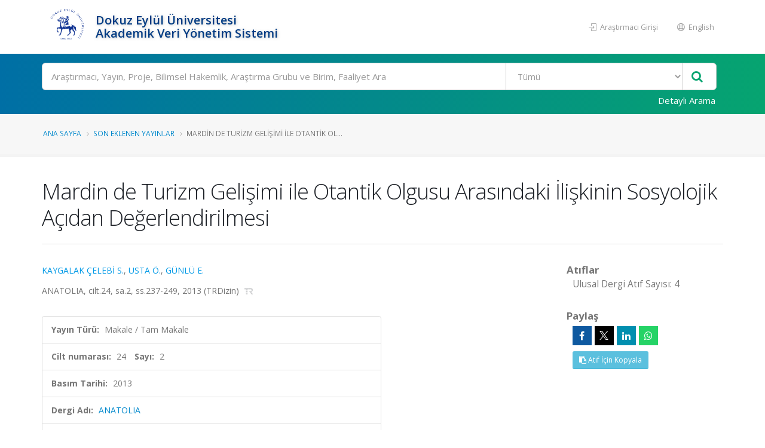

--- FILE ---
content_type: text/html; charset=utf-8
request_url: https://avesis.deu.edu.tr/yayin/c03daba5-adad-46f6-a978-55fae570d1c2/mardin-de-turizm-gelisimi-ile-otantik-olgusu-arasindaki-iliskinin-sosyolojik-acidan-degerlendirilmesi
body_size: 54826
content:
<!DOCTYPE html>
<html lang="tr">
<head>
    

<title>Mardin de Turizm Gelişimi ile Otantik Olgusu Arasındaki İlişkinin Sosyolojik A&#231;ıdan Değerlendirilmesi | AVESİS</title>
<meta charset="utf-8">
<meta http-equiv="X-UA-Compatible" content="IE=edge">
<link rel="icon" type="image/png" href="/Content/images/favicon.png">
<!--[if IE]><link rel="SHORTCUT ICON" href="/Content/images/favicon.ico"/><![endif]-->
<link rel="shortcut icon" href="/Content/images/favicon.png" />
<meta name="viewport" content="width=device-width, minimum-scale=1.0, maximum-scale=1.0, user-scalable=no">
<link href="https://fonts.googleapis.com/css?family=Open+Sans:300,400,600,700,800&subset=latin,latin-ext" rel="stylesheet" type="text/css">

<link href="/Content/mainpage-vendor?v=pOYHhqbdoRhhSzrkPFjA9y0rk-6e3eLWGvJ2xCoUFPQ1" rel="stylesheet"/>

<link href="/Content/mainpage-theme?v=imY8ysfTI0_ykPyWtcm8bczJ1cfjaSMibXV8IJDhIGc1" rel="stylesheet"/>

<link href="/Content/mainpage-skin?v=usCXoO7R7lcLItg0-XQ31UsUyYfS1OCkwpEvHj0qxBI1" rel="stylesheet"/>


<script src="/bundles/modernizr?v=Oq13XvrA7f2hLlqxJ895gXtXq2ljyFAIFT6GCh8W_tI1"></script>

<script type="text/javascript">
    var researchers = "Araştırmacılar"; var all = "Tümü"; var foundRecordTypes = "Bulunan Kayıt Türleri"; var subType = "Alt Tür"; var titleType = "Ünvan"; var beginDateYear = "Yıl"; var endDateYear = "Bitiş Yılı"; var corporate = "Çalışılan Kurum"; var faculty = "Çalışılan Fakülte"; var department = "Çalışılan Bölüm"; var program = "Ana Bilim Dalı"; var clearAllFilters = "Tüm filtreyi temizle"; var resultFound = "{timeTaken} ms içinde {hitCount} kayıt bulundu."; var placeholder = "Arama yapmak istediğiniz kelimeyi giriniz"; var nextPage = "Sonraki Sayfa"; var previousPage = "Önceki Sayfa"; var noResultFound = "Kayıt Bulunamadı."; var didYouMean = "{suggestion} için yeniden ara"; var noResultFoundDidYouMean = "{query} ile ilgili sonuç bulunamadı. Bunu mu demek istediniz {suggestion}?"; var noSearchWithoutFilter = "Filtreler olmadan '{query}' araması yapın"; var viewMore = "daha fazla"; var viewLess = "daha az"; var viewAll = "daha fazla"; var researchAreas = "Araştırma Alanları"; var researchAreaMessage = "Araştırma Alanı Filtrele"; var wosResearchAreas = "WoS Araştırma Alanları"; var wosResearchAreaMessage = "WoS Araştırma Alanı Filtrele"; var scopusResearchAreas = "Scopus Araştırma Alanları"; var scopusResearchAreaMessage = "Scopus Araştırma Alanı Filtrele"; var avesisResearchAreas = "Avesis Araştırma Alanları"; var searchError = "Maalesef, sonuçlarınız alınırken bir sorun oluştu. Lütfen tekrar deneyin."; var searchReset = "Aramayı Yeniden Yap"; var corporateSearch = "Kurum Ara"; var facultySearch = "Fakülte Ara"; var departmentSearch = "Bölüm Ara"; var programSearch = "Ana Bilim Dalı Ara"; var searchRange = "Filtrele"; var subTypeSearch = "Alt Tür Ara"; var titleTypeSearch = "Ünvan Ara"; var refineSortBy = "Sıralama"; var refine = "Filtrele"; var searchModalClose = "Kapat"; var itemAlphabetical = "Alfabetik"; var itemRecordCount = "Kayıt Sayısı"; var beginYearCount = "Başlangıç_Yılı_Sayı"; var beginYearTerm = "Başlangıç_Yılı_Terim"; var beginYearRefineMessage = "Yıl Filtrele"; var topicCount = ""; var topicTerm = ""; var topicRefineMessage = "Araştırma Alanı Filtrele"; var endYearCount = "Bitiş_Yılı_Sayı"; var endYearTerm = "Btiş_Yılı_Terim"; var endYearRefineMessage = "Bitiş Yılı Filtrele"; var country = "Ülke"; var countrySearch = "Ülke Ara"; var nationality = "Uyruk"; var nationalitySearch = "Uyruk Ara"; var countryResearcherSearch = ""; var rightsOwners = "Araştırmacılar"; var rightsOwnersSearch = "Araştırmacı Ara"; var foreignLanguage = "Yabancı Dil"; var foreignLanguageSearch = "Yabancı Dil Ara"; var educationCountry = "Eğitim Aldığı Ülke"; var educationCountrySearch = "Eğitim Aldığı Ülke Ara"; var searchApply = "Uygula"; var pageSizeSelectorRightLabel = "kayıt göster"; var pageSizeSelectorLeftLabel = ""; var maxYear = "2026"; var openAccess = "Açık Erişim"; var openAccessTitle = "Açık Erişim"; var isiIndexed = "ISI İndeksli"; var researchersAnnouncements = "Araştımacının Paylaşımları"; var isIndexedOnUlakbim = "TR Dizin"; var searchBoxPlaceholder = "Ara"; var multiselectPlaceholder = "Tümü"; var noResultsFound = "Sonuç bulunamadı"; var searchInList = "Liste içerisinde ara"; var defaultText = "Varsayılan"; var gender = "Cinsiyet"; var wosTopParentNames = '[{\"Primary\":\"Klinik Tıp (Med)\",\"Secondary\":\"Clinical Medicine (Med)\",\"Current\":\"Klinik Tıp (Med)\"},{\"Primary\":\"Temel Bilimler (Sci)\",\"Secondary\":\"Natural Sciences (Sci)\",\"Current\":\"Temel Bilimler (Sci)\"},{\"Primary\":\"Yaşam Bilimleri (Life)\",\"Secondary\":\"Life Sciences (Life)\",\"Current\":\"Yaşam Bilimleri (Life)\"},{\"Primary\":\"Sosyal Bilimler (Soc)\",\"Secondary\":\"Social Sciences (Soc)\",\"Current\":\"Sosyal Bilimler (Soc)\"},{\"Primary\":\"Tarım ve Çevre Bilimleri (Age)\",\"Secondary\":\"Agriculture \u0026 Environment Sciences (Age)\",\"Current\":\"Tarım ve Çevre Bilimleri (Age)\"},{\"Primary\":\"Mühendislik Bilişim ve Teknoloji (Eng)\",\"Secondary\":\"Engineering Computing \u0026 Technology (Eng)\",\"Current\":\"Mühendislik Bilişim ve Teknoloji (Eng)\"},{\"Primary\":\"Sanat ve Beşeri Bilimler (Ahci)\",\"Secondary\":\"Arts \u0026 Humanities (Ahci)\",\"Current\":\"Sanat ve Beşeri Bilimler (Ahci)\"}]'; var scopusTopParentNames = '[{\"Primary\":\"Sağlık Bilimleri\",\"Secondary\":\"Health Sciences\",\"Current\":\"Sağlık Bilimleri\"},{\"Primary\":\"Fizik Bilimleri\",\"Secondary\":\"Physical Sciences\",\"Current\":\"Fizik Bilimleri\"},{\"Primary\":\"Sosyal Bilimler ve Beşeri Bilimler\",\"Secondary\":\"Social Sciences \u0026 Humanities\",\"Current\":\"Sosyal Bilimler ve Beşeri Bilimler\"},{\"Primary\":\"Yaşam Bilimleri\",\"Secondary\":\"Life Sciences\",\"Current\":\"Yaşam Bilimleri\"},{\"Primary\":\"Multidisipliner\",\"Secondary\":\"Multidisciplinary\",\"Current\":\"Multidisipliner\"}]'; var password = "Şifre"; var download = "İndir"; var downloadFileMessage = "Dosyayı indirmek için belirlenen şifreyi giriniz."; var documentDownload = "Dosya İndir"; var summary = 'Özet'; var projectState = "Proje Durumu"; var zeroResultFound = "Kayıt Bulunamadı."; var SDGCount = "17"; var covid19Title = "Covid-19'la ilgili"; var sustainableDevelopment = "Sürdürülebilir Kalkınma"; var checkAllBoxes = "Tümünü Seç"; var sustainability = "BM Sürdürülebilir Kalkınma Amaçları"; var sdgTitleDictionary = {}; var sdgDictionary = {}; var isSustainabilityModuleEnabled = true; var baseAddress = "https://avesis.deu.edu.tr/"; var sustainabilityDetail = "Detay sayfası için tıklayınız"; var sustainabilityRouteName = "surdurulebilirlik"; var journalIndex = "Derginin Tarandığı İndeks"; var journalIndexMessage = "Derginin Tarandığı İndeksi Filtrele"; var search = "Ara"; var journalIndexSearch = ""; var withinInstitutionScope = "WithinTheInstitution"; var facultyLabel = "Fakülte"; var departmentLabel = "Bölüm"; var programLabel = "Anabilim Dalı"; var scopeLabel = "Kapsam"; var publication = "Yayın"; var project = "Proje"; var thesis = "Tez"; var advisingThesis = "Yönetilen Tez"; var patent = "Patent"; var clickForDetailPage = "Detay sayfası için tıklayın."; var similarResearchGroups = "Benzer Araştırma Grupları"; var relatedSustainability = "İlgili Sürdürülebilirlik"; var researchTeamSiteDetail1 = "Araştırma Grubu Detayı"; var researchTeamSiteDetail2 = "Araştırma Merkezi Detayı"; var researchTeamSiteDetail3 = "Araştırma Laboratuvarı Detayı"; var selectAll = "Hepsini Seç"; var researchGroups = "Araştırma Grupları ve Birimler"; var announcementTypes = "Duyuru Tipleri"; var urlPathResearchGroup = "arastirma-grubu"; var urlPathGroupMembers = "grup-uyeleri"; var urlPathPublications = "yayinlar"; var urlPathProjects = "projeler"; var urlPathTheses = "tezler"; var urlPathPatents = "patentler"; var researchGroupResearcher = "Araştırmacı"; var researchGroupPublication = "Yayın"; var researchGroupProject = "Proje"; var researchGroupThesis = "Tez"; var researchGroupAdvisingThesis = "Yönetilen Tez"; var researchGroupPatent = "Patent"; var avesisAreasTopParentNames = '[\"Sosyal ve Beşeri Bilimler\",\"Tarımsal Bilimler\",\"Sağlık Bilimleri\",\"Temel Bilimler\",\"Mühendislik ve Teknoloji\"]'; var isShowSustainabilityFilterAndInfo = true; var indexesDatabase = "Veritabanı"; var avesisBaseAddress = 'https://avesis.deu.edu.tr/'; var isShowOpenAccessIconAndFilter = true; var subTypes = "Alt Türler"; var corporateSpecialization = "Kurumsal Tematik Alan"; var isShowCorporateSpecialization = false; var projectTypeSearch = "Proje Türü Ara"; var intellectualProperty = "Fikri Mülkiyet"; var intellectualPropertyTypeSearch = "Fikri Mülkiyet Türü Ara"; var collectionName = "Açık Arşiv Koleksiyonu"; var collectionNameSearch = "Koleksiyon Ara"; var dataTypes = "Veri Türleri"; var filterDataTypesMessage = ""; var dataTypesCount = "16"; var publishDateYear = "Yayınlanma Yılı"; var publishYearCount = "Yayınlanma_Yılı_Sayı"; var publishYearRefineMessage = "Yayınlanma Yılı Filtrele"; var publishYearTerm = "Yayınlanma_Yılı_Terim"; var files = "Dosyalar"; var downloadAll = "Tümünü İndir"; var activityTypes = "Faaliyet Türleri"; var activityTypeSearch = "Faaliyet Türü Ara"; var isShowOpenArchiveCollections = true; var fileExists = "Dosyası Var"; var collectionPlaceholder = "Koleksiyon kapsamında arama yapınız"; var artificialIntelligencePlaceholder = "Yapay zekâ araştırmaları kapsamında arama yapınız";

    var researcherPerformanceAnalysis = "Araştırmacı Performans Analizi";
    var downloadResumeFile = "Özgeçmiş Dosyası İndir";
    var isUserHasPermission = false;
    var showExcelExport = true;
    var SDGNamesPrimary =   { 1: "YOKSULLUĞA SON", 2: "AÇLIĞA SON", 3: "SAĞLIKLI BİREYLER", 4: "NİTELİKLİ EĞİTİM", 5: "CİNSİYET EŞİTLİĞİ", 6: "TEMİZ SU VE SIHHİ KOŞULLAR", 7: "ERİŞİLEBİLİR VE TEMİZ ENERJİ", 8: "İNSANA YAKIŞIR İŞ VE EKONOMİK BÜYÜME", 9: "SANAYİ, YENİLİKÇİLİK VE ALTYAPI", 10: "EŞİTSİZLİKLERİN AZALTILMASI", 11: "SÜRDÜRÜLEBİLİR ŞEHİR VE YAŞAM ALANLARI", 12: "SORUMLU ÜRETİM VE TÜKETİM", 13: "İKLİM EYLEMİ", 14: "SUDAKİ YAŞAM", 15: "KARASAL YAŞAM", 16: "BARIŞ VE ADALET", 17: "AMAÇLAR İÇİN ORTAKLIKLAR" };
    var SDGNamesSecondary = { 1: 'NO POVERTY', 2: 'ZERO HUNGER', 3: 'GOOD HEALTH AND WELL-BEING', 4: 'QUALITY EDUCATION', 5: 'GENDER EQUALITY', 6: 'CLEAN WATER AND SANITATION', 7: 'AFFORDABLE AND CLEAN ENERGY', 8: 'DECENT WORK AND ECONOMIC GROWTH', 9: 'INDUSTRIAL INNOVATION AND INFRASTRUCTURE', 10: 'REDUCED INEQUALITIES', 11: 'SUSTAINABLE CITIES AND COMMUNITIES', 12: 'RESPONSIBLE CONSUMPTION AND PRODUCTION', 13: 'CLIMATE ACTION', 14: 'LIFE BELOW WATER', 15: 'LIFE ON HAND', 16: 'PEACE, JUSTICE AND STRONG INSTITUTIONS', 17: 'PARTNERSHIPS FOR THE GOALS' };

             Object.assign(sdgTitleDictionary, { 1: "AMAÇ 1: YOKSULLUĞA SON" }); 
             Object.assign(sdgTitleDictionary, { 2: "AMAÇ 2: AÇLIĞA SON" }); 
             Object.assign(sdgTitleDictionary, { 3: "AMAÇ 3: SAĞLIKLI BİREYLER" }); 
             Object.assign(sdgTitleDictionary, { 4: "AMAÇ 4: NİTELİKLİ EĞİTİM" }); 
             Object.assign(sdgTitleDictionary, { 5: "AMAÇ 5: CİNSİYET EŞİTLİĞİ" }); 
             Object.assign(sdgTitleDictionary, { 6: "AMAÇ 6: TEMİZ SU VE SIHHİ KOŞULLAR" }); 
             Object.assign(sdgTitleDictionary, { 7: "AMAÇ 7: ERİŞİLEBİLİR VE TEMİZ ENERJİ" }); 
             Object.assign(sdgTitleDictionary, { 8: "AMAÇ 8: İNSANA YAKIŞIR İŞ VE EKONOMİK BÜYÜME" }); 
             Object.assign(sdgTitleDictionary, { 9: "AMAÇ 9: SANAYİ, YENİLİKÇİLİK VE ALTYAPI" }); 
             Object.assign(sdgTitleDictionary, { 10: "AMAÇ 10: EŞİTSİZLİKLERİN AZALTILMASI" }); 
             Object.assign(sdgTitleDictionary, { 11: "AMAÇ 11: SÜRDÜRÜLEBİLİR ŞEHİR VE YAŞAM ALANLARI" }); 
             Object.assign(sdgTitleDictionary, { 12: "AMAÇ 12: SORUMLU ÜRETİM VE TÜKETİM" }); 
             Object.assign(sdgTitleDictionary, { 13: "AMAÇ 13: İKLİM EYLEMİ" }); 
             Object.assign(sdgTitleDictionary, { 14: "AMAÇ 14: SUDAKİ YAŞAM" }); 
             Object.assign(sdgTitleDictionary, { 15: "AMAÇ 15: KARASAL YAŞAM" }); 
             Object.assign(sdgTitleDictionary, { 16: "AMAÇ 16: BARIŞ VE ADALET" }); 
             Object.assign(sdgTitleDictionary, { 17: "AMAÇ 17: AMAÇLAR İÇİN ORTAKLIKLAR" }); 
    Object.assign(sdgDictionary, true ? SDGNamesPrimary : SDGNamesSecondary);
    var journalIndexNames =
        [
            'Science Citation Index Expanded (SCI-EXPANDED)',
            'Arts and Humanities Citation Index (AHCI)',
            'Social Sciences Citation Index (SSCI)',
            'Emerging Sources Citation Index (ESCI)',
            'Scopus',
            'TR DİZİN (ULAKBİM)'
        ];
    var PublicationTypes = {
        Article : 1,
        Book : 2,
        BookChapter : 3,
        ConferencePaper : 4,
        Encyclopedia : 5,
        OtherPublication : 6,
        ExpertReport : 7
    };

    var IndexesDatabaseNamesPrimary =
        [
            'WoS SCIE',
            'WoS SSCI',
            'WoS AHCI',
            'WoS ESCI',
            'WoS Bildiriler',
            'WoS (Scopus Indeksinde Taranmayan)',
            'WoS Indeksinde Taranmayan',
            'Scopus',
            'Scopus (WoS SCIE, AHCI, SSCI, ESCI Taranmayan)',
            'Scopus (WoS SCIE, AHCI, SSCI Taranmayan)',
            'Scopus Indeksinde Taranmayan',
            'PubMed'
        ];

    var IndexesDatabaseNamesSecondary =
        [
            'WoS SCIE',
            'WoS SSCI',
            'WoS AHCI',
            'WoS ESCI',
            'WoS Conference Papers',
            'WoS (Not in Scopus)',
            'Not Indexed In WoS',
            'Scopus',
            'Scopus (Not WoS SCIE, AHCI, SSCI, ESCI)',
            'Scopus (Not WoS SCIE, AHCI, SSCI)',
            'Not Indexed In Scopus',
            'PubMed'
        ];

    var ResearchTeamSiteType = {
        ResearchGroup: 1,
        ResearchCenter: 2,
        ResearchLaboratory: 3,
    };

</script><script type="text/javascript">
    var searchUrl = "https://avesis.deu.edu.tr/proxy/search"; var errorPage = 'https://avesis.deu.edu.tr/error/index'; var dateFormat = 'dd.mm.yyyy'; var dateTimeFormatWithoutMinute = 'dd-MM-yyyy HH:ii'; var dateFormatMonthYear = 'MM yyyy'; var localizeAreYouSure = 'Emin misiniz?'; var localizeYes = 'Evet'; var localizeNo = 'Hayır'; var localizeCancel = 'İptal'; var localizeSave = 'Kaydet'; var localizeSaving = 'Kaydediliyor...'; var localizeWaiting = 'Bekleyiniz...'; var localizeSelect = 'Seçiniz'; var localizeSearch = 'Ara'; var localizeAll = 'Tümü'; var currentCulture = 'tr'; var currentCultureIsPrimary = true; var currentUniversityId = '30'; var duplicatePublication = 'Sistemde aynı bilgilerle başka bir yayın mevcuttur.'; var projectSearchRecordType = "Projeler"; var publicationSearchRecordType = "Yayınlar"; var researcherSearchRecordType = "Araştırmacılar"; var sliderProjectCount = "Proje Sayısı"; var sliderSearchUrl = '/arama'; var mapTotalText = 'Toplam'; var noDataText = "Kayıt bulunamadı"; var dateFormatRangePicker = "DD-MM-YYYY"; var createOrEditActivitiyCollection = "Koleksiyon Düzenle"; var wosResearchAreas = "WoS Araştırma Alanları";  var institutionalJournalUrl = 'kurum-adresli-dergi'; var startDatePublicationStr = "Yayına Başlangıç Tarihi"; var issnStr = "Issn"; var eissnStr = "E-Issn"; var webAddressStr = "Web Adresi"; var journalIndexesStr = "Derginin Tarandığı İndeks"; var pageSizeSelectorRightLabelStr = "kayıt göster"; var searchPlaceholderStr = "Arama yapmak istediğiniz kelimeyi giriniz";
    var pivotUIOpenedWidth = 1580; var pivotUIOpenedHeight = 463; var pivotUIClosedWidth = 1855; var pivotUIClosedHeight = 473;
    var defaultPlotlyConfiguration = {
        responsive: true,
        modeBarButtonsToRemove: [
            'sendDataToCloud',
            'zoom2d',
            'zoomIn2d',
            'zoomOut2d',
            'pan2d',
            'autoScale2d',
            //'hoverClosestCartesian',
            //'hoverCompareCartesian',
            'lasso2d',
            'select2d',
            'toggleSpikelines'
        ],
        displaylogo: false,
        locale: currentCulture
    };
    var customPlotlyConfiguration = {
        responsive: true,
        displaylogo: false,
        showTips: false,
        locale: currentCulture
    };
    var avesisBaseAddress = 'https://avesis.deu.edu.tr/';
    var publicationUrl = 'yayin'; var projectUrl = 'proje'; var intellectualPropertyUrl = 'fikrimulkiyet'; var excavationAndSurfaceSurveyUrl = 'kazi-ve-yuzey-arastirmalari'; var advisingThesisUrl = 'yonetilen-tez'; var organizedEventUrl = 'etkinlik-organizasyonu'; var scientificDataShareUrl = 'bilimsel-veri-paylasimi'; var institutionalJournalIssueUrl = 'dergi-sayisi'; var designedCoursesAndTrainingUrl = 'tasarlanan-kurs-ve-egitimler'; var visualActivityUrl = 'gorsel-faaliyetler'; var awardUrl = 'oduller'; var artActivityUrl = 'sanatsal-etkinlikler'; var designedLessonUrl = 'tasarlanan-dersler'; var designUrl = 'tasarimlar';
    var artWorkUrl = 'sanatsal-eserler';
    var getActivityDetailPageUrl = function (source, title) {
        var typeId = source.typeid;
        var id = source.id;
        var defaultUrl = "/nr/" + source.networkuserid + "/" + source["resumeroutekey" + localization];
        if (typeId == parseInt("21")) {
            defaultUrl = "/nr/" + source.networkuserid;
        } else if (typeId == parseInt("24")) {
            defaultUrl = `/${publicationUrl}/${id}/${slugify(title)}`;
        } else if (typeId == parseInt("15")) {
            defaultUrl = `/${projectUrl}/${id}/${slugify(title)}`;
        } else if (typeId == parseInt("10")) {
            defaultUrl = `/${intellectualPropertyUrl}/${id}/${slugify(title)}`;
        } else if (typeId == parseInt("28")) {
            defaultUrl = `/${excavationAndSurfaceSurveyUrl}/${id}/${slugify(title)}`;
        } else if (typeId == parseInt("20")) {
            if (source.thesistype == parseInt("4")) {
                defaultUrl = `/${advisingThesisUrl}/${id}/${slugify(title)}`;
            }
        } else if (typeId == parseInt("33")) {
            defaultUrl = `/${source["resumeroutekey" + localization]}/${source.shortname}`;
        }
        else if (typeId == parseInt("14")) {
            defaultUrl = `/${organizedEventUrl}/${id}/${slugify(title)}`;
        }
        else if (typeId == parseInt("34")) {
            defaultUrl = `/${scientificDataShareUrl}/${id}/${slugify(title)}`;
        }
        else if (typeId == parseInt("35")) {
            defaultUrl = `/${institutionalJournalIssueUrl}/${id}/${slugify(title)}`;
        }
        else if (typeId == parseInt("30")) {
            defaultUrl = `/${designedCoursesAndTrainingUrl}/${id}/${slugify(title)}`;
        }
        else if (typeId == parseInt("22")) {
            defaultUrl = `/${visualActivityUrl}/${id}/${slugify(title)}`;
        }
        else if (typeId == parseInt("5")) {
            defaultUrl = `/${awardUrl}/${id}/${slugify(title)}`;
        }
        else if (typeId == parseInt("3")) {
            defaultUrl = `/${artActivityUrl}/${id}/${slugify(title)}`;
        }
        else if (typeId == parseInt("7")) {
            defaultUrl = `/${designUrl}/${id}/${slugify(title)}`;
        }
        else if (typeId == parseInt("31")) {
            defaultUrl = `/${designedLessonUrl}/${id}/${slugify(title)}`;
        }
        else if (typeId == parseInt("4")) {
            defaultUrl = `/${artWorkUrl}/${id}/${slugify(title)}`;
        }
        return defaultUrl.length > 250 ? defaultUrl.substring(0, 250) : defaultUrl;
    }

    var getActivityCollectionDetailPageUrl = function (source) {
        var typeId = source.typeid;
        if (typeId == 24) {
            return `/admin/institutionalopenarchive/publicationdocumentcreateorupdate?activityId=${source.id}&publicationTypeId=${source.publicationtypeid}`;
        }
        else if (typeId == 35) {
            return `/admin/institutionalopenarchive/institutionaljournalissuedocumentcreateorupdate?activityId=${source.id}`;
        }
        else if (typeId == 15) {
            return `/admin/institutionalopenarchive/projectdocumentcreateorupdate?activityId=${source.id}`;
        }
        else if (typeId == 29) {
            return `/admin/institutionalopenarchive/studentprojectdocumentcreateorupdate?activityId=${source.id}`;
        }
        else if (typeId == 3) {
            return `/admin/institutionalopenarchive/artactivitydocumentcreateorupdate?activityId=${source.id}`;
        }
        else if (typeId == 20) {
            var thesisTypeId = source.thesistype;
            if (thesisTypeId == 3) {
                return `/admin/institutionalopenarchive/thesisdocumentcreateorupdate?activityId=${source.id}`;
            }
            else if (thesisTypeId == 4) {
                return `/admin/institutionalopenarchive/advisingthesisdocumentcreateorupdate?activityId=${source.id}`;
            }
        }
        else if (typeId == 27) {
            return `/admin/institutionalopenarchive/researcherannouncementdocumentcreateorupdate?activityId=${source.id}`;
        }
        else if (typeId == 28) {
            return `/admin/institutionalopenarchive/excavationandsurfacesurveydocumentcreateorupdate?activityId=${source.id}`;
        }
        else if (typeId == 23) {
            return `/admin/institutionalopenarchive/lessondocumentcreateorupdate?activityId=${source.id}`;
        }
        return `/admin/institutionalopenarchive/commoncollectionpaircreateorupdate?activityId=${source.id}&elasticActivityTypeId=${typeId}&publicationTypeId=${source.publicationtypeid}&thesisTypeId=${source.thesistype}`;
    }
    function slugify(text) {
        if (text) {
            const a = 'àáâäæãåāăąçćčđďèéêëēėęěğǵḧıîïíīįìłḿñńǹňôöòóœøōõṕŕřßśšşșťțûüùúūǘůűųẃẍÿýžźż·/_,:;{}';
            const b = 'aaaaaaaaaacccddeeeeeeeegghiiiiiiilmnnnnooooooooprrsssssttuuuuuuuuuwxyyzzz--------';
            const p = new RegExp(a.split('').join('|'), 'g');

            return text.toString().toLowerCase()
                .replace(/\s+/g, '-')
                .replace(p, c => b.charAt(a.indexOf(c)))
                .replace(/&/g, '-and-')
                .replace(/[^\w\-]+/g, '')
                .replace(/\-\-+/g, '-')
                .replace(/^-+/, '')
                .replace(/-+$/, '');
        }
        return "";
    }
    var searchFields = ["title_primary", "title_secondary", "reference_primary.Abstract", "reference_secondary.Abstract", "reference_primary.JournalName", "reference_secondary.JournalName", "reference_primary.CongressName", "reference_secondary.CongressName", "reference_primary.RightsOwners.FormattedNameForSearch", "reference_secondary.RightsOwners.FormattedNameForSearch", "reference_primary.RightsOwners.FormattedName", "reference_secondary.RightsOwners.FormattedName", "fullnamewithtitleforsearch^100", "reference_primary.FormatedFullNameForSearch^100", "reference_primary.FullName^100", "reference_secondary.FormatedFullNameForSearch^100", "reference_secondary.FullName^100"];
</script>
    
<link rel="schema.DCTERMS" href="http://purl.org/dc/terms/" />
<link rel="schema.DC" href="http://purl.org/dc/elements/1.1/" />
<meta name="DC.title" content="Mardin de Turizm Gelişimi ile Otantik Olgusu Arasındaki İlişkinin Sosyolojik Açıdan Değerlendirilmesi" />
        <meta name="DC.creator" content="KAYGALAK ÇELEBİ, SONAY" />
        <meta name="DC.creator" content="USTA, ÖCAL" />
        <meta name="DC.creator" content="GÜNLÜ, EBRU" />
<meta name="DC.date" content="2013">
<meta name="DCTERMS.bibliographicCitation" content="KAYGALAK ÇELEBİ S., USTA Ö., GÜNLÜ E., 'Mardin de Turizm Gelişimi ile Otantik Olgusu Arasındaki İlişkinin Sosyolojik Açıdan Değerlendirilmesi', ANATOLIA, cilt.24, sa.2, ss.237-249, 2013" />
    <meta name="DC.identifier" content="c03daba5-adad-46f6-a978-55fae570d1c2" />
<meta name="DC.identifier" content="https://avesis.deu.edu.tr/yayin/c03daba5-adad-46f6-a978-55fae570d1c2/mardin-de-turizm-gelisimi-ile-otantik-olgusu-arasindaki-iliskinin-sosyolojik-acidan-degerlendirilmesi" scheme="DCTERMS.URI" />
    <meta name="DC.identifier" content="24" />
        <meta name="DC.identifier" content="237" />
        <meta name="DC.identifier" content="249" />
    <meta name="DC.language" content="tur" scheme="DCTERMS.RFC1766" />
    <meta name="DC.type" content="Article" />
    <meta name="DC.relation" content="ANATOLIA" />
<meta name="citation_title" content="Mardin de Turizm Gelişimi ile Otantik Olgusu Arasındaki İlişkinin Sosyolojik Açıdan Değerlendirilmesi">
<meta name="citation_publication_date" content="2013">
        <meta name="citation_author" content="KAYGALAK ÇELEBİ, SONAY">
        <meta name="citation_author" content="USTA, ÖCAL">
        <meta name="citation_author" content="GÜNLÜ, EBRU">
    <meta name="citation_volume" content="24" />
    <meta name="citation_issue" content="2" />
    <meta name="citation_language" content="tur">
    <meta name="citation_journal_title" content="ANATOLIA" />

    

<link rel="canonical" href="https://avesis.deu.edu.tr/yayin/c03daba5-adad-46f6-a978-55fae570d1c2/mardin-de-turizm-gelisimi-ile-otantik-olgusu-arasindaki-iliskinin-sosyolojik-acidan-degerlendirilmesi" />

        <!-- Global site tag (gtag.js) - Google Analytics -->
    <script async src="https://www.googletagmanager.com/gtag/js?id=G-GRZ2K539SG"></script>
    <script>
        window.dataLayer = window.dataLayer || [];
        function gtag(){dataLayer.push(arguments);}
        gtag('js', new Date());
        gtag('config', 'G-GRZ2K539SG');
    </script>

    
    

<style>
     /* Header Background Override Section */
     #header .header-body {
        background: #FFFFFF !important;
     }

    /* University and Title in Header Override Section */
    .header-left-text {
        color: #003b83 !important;
    }

    /* Header Right Buttons Override Section */
    .header-right-menu li > a {
        color: #999999 !important;
    }

    /* Search Bar Background Override Section */
    .gradient-bar, html #header .header-nav-bar-primary .gradient-bar {
        background: #006fa5 !important;
        background: -moz-linear-gradient(left, #006fa5 0%, #06a470 100%) !important;
        background: -webkit-gradient(left top, right top, color-stop(0%, #006fa5), color-stop(100%, #06a470)) !important;
        background: -webkit-linear-gradient(left, #006fa5 0%, #06a470 100%) !important;
        background: -o-linear-gradient(left, #006fa5 0%, #06a470 100%) !important;
        background: -ms-linear-gradient(left, #006fa5 0%, #06a470 100%) !important;
        background: linear-gradient(to right, #006fa5 0%, #06a470 100%) !important;
        filter: progid:DXImageTransform.Microsoft.gradient( startColorstr=#006fa5, endColorstr=#06a470, GradientType=1 ) !important;
    }

    /* Search Bar "Detailed Search" Text Override Section */
    #header .header-search-bar .btn-login {
        color: #FFFFFF !important;
    }

    /* Slider Background Override Section */
    .bg-slider {
        background: #006393 !important;
        background: -moz-linear-gradient(left, #006393 0%, #095860 100%) !important;
        background: -webkit-gradient(left top, right top, color-stop(0%, #006393), color-stop(100%, #095860)) !important;
        background: -webkit-linear-gradient(left, #006393 0%, #095860 100%) !important;
        background: -o-linear-gradient(left, #006393 0%, #095860 100%) !important;
        background: -ms-linear-gradient(left, #006393 0%, #095860 100%) !important;
        background: linear-gradient(to right, #006393 0%, #095860 100%) !important;
        /*filter: progid:DXImageTransform.Microsoft.gradient( startColorstr='#006393', endColorstr='#095860', GradientType=1 ) !important;*/
        margin-top: 1px;
    }

    /* Slider Title Override Section */
    #slider-section .slider-description {
        color: #FFFFFF !important;
    }

    /* Footer Background Override Section */
     html #footer.color-quaternary {
        background: #383f48 !important;
     }

    /* Footer Text Override Section */
    #footer a, #footer h1, #footer h2, #footer h3, #footer h4, #footer span {
        color: #FFFFFF;
    }

    /* Bottom Footer Text Override Section To Overcome Top Section Color Changes*/
    .footer-copyright a {
        color: #ffffff !important;
    }
</style>
</head>
<body>
    <div id="sliderTip" class="panel panel-default"></div>
    <header id="header" data-plugin-options='{"stickyEnabled": false, "stickyEnableOnBoxed": true, "stickyEnableOnMobile": false, "stickyStartAt": 147, "stickySetTop": "-147px", "stickyChangeLogo": false}'>
        <div class="header-body">
            
<div class="header-container container">
    <div class="header-main">
        <div class="header-main-left">
            <a href="/">
                <img src="/home/logo?lang=tr" style="height:80px; margin:5px 5px 5px 0;">
            </a>
            <div class="header-left-text">
                <span class="hidden-xs hidden-sm">Dokuz Eylül Üniversitesi</span>
                <span class="header-application-name">Akademik Veri Y&#246;netim Sistemi</span>
            </div>
        </div>
        <div class="header-main-right">
            <div class="header-right-menu">
                <ul class="nav nav-pills">
                                                <li>
                                <a href="/researcher">
                                    <span class="ws-nowrap">
                                        <i class="icon icon-login"></i> Araştırmacı Girişi
                                    </span>
                                </a>
                            </li>
                    
        <li>
            <a href="/home/changeculture?lang=en">
                <span class="name">
                    <i class="icon icon-globe"></i> English
                </span>
            </a>            
        </li>



                </ul>
            </div>
        </div>
    </div>
</div>
            <div class="header-container header-nav header-nav-bar header-search-bar gradient-bar">
    <div class="container">
        <div class="row">
            <div class="col-lg-12">
                <form id="searchForm" action="/arama" method="get" onsubmit="disableNullFields();">
                    <input type="hidden" name="scope" value="All" />
                    <input type="text" class="form-control input-lg" style="" id="searchBox" name="q" placeholder="Araştırmacı, Yayın, Proje, Bilimsel Hakemlik, Araştırma Grubu ve Birim, Faaliyet Ara" autocomplete="off" />
                    <select class="form-control disableIfNull" id="FoundRecordTypes" name="Bulunan Kayıt Türleri[0]" style="position: absolute;right:7%;top:0;width:25.4%;height:46px"><option value="">T&#252;m&#252;</option>
<option value="Projeler">Projeler</option>
<option value="Ödüller">&#214;d&#252;ller</option>
<option value="Yayınlar">Yayınlar</option>
<option value="Fikri Mülkiyet">Fikri M&#252;lkiyet</option>
<option value="Araştırmacılar">Araştırmacılar</option>
<option value="Tezler">Tezler</option>
<option value="Bilimsel Veri">Bilimsel Veri</option>
</select>
                    <button class="btn btn-default btn-search" type="submit"><i class="fa fa-search"></i></button>
                </form>
            </div>
            <div class="col-lg-12 text-right">
                <a class="btn btn-login btn-link" style="font-size:15px!important;" href="/detayli-arama">Detaylı Arama</a>
            </div>
            <div id="resultsContainer" class="container" style="display:none;">
                <div id="bgOverlay"></div>
                <div id="resultsBox">
                    <div id="resultsLeftPane">
                        <ul id="resultCategories"></ul>
                        <div id="moreResultContainer">
                            <ul id="moreResult"></ul>
                        </div>
                    </div>
                    <div style="margin-left: 4px;">
                        <div id="resultsRightPane" style="margin-top: 10px;">
                            <h4 id="categoryHeader"></h4>
                            <ul id="resultsList"></ul>
                        </div>
                    </div>
                </div>
            </div>
        </div>
    </div>
</div>
        </div>
    </header>
    



<style>
    @media (min-width: 768px) and (max-width: 991px) {
        .btn.btn-sm.btn-info.hidden-xs {
            margin-top: 0 !important;
        }
    }
</style>

<section class="page-header page-header-light">
    <div class="container">
        <div class="row">
            <div class="col-md-12">
                <ul class="breadcrumb">
                    <li><a href="/">Ana Sayfa</a></li>
                    <li class="active"><a href="/yayinlar">Son Eklenen Yayınlar</a></li>
                    <li class="active hidden-xs hidden-sm">Mardin de Turizm Gelişimi ile Otantik Ol...</li>
                </ul>
            </div>
        </div>
    </div>
</section>
<div class="container bg-white mb-xl">
    <div class="row">
        <div class="col-md-12">
            <h1 class="mb-none">
                Mardin de Turizm Gelişimi ile Otantik Olgusu Arasındaki İlişkinin Sosyolojik A&#231;ıdan Değerlendirilmesi
            </h1>
            <hr class="solid">
        </div>
        <div class="col-md-9">
            <p class="mb-sm">
            </p>
            <p class="mb-sm authors-rich-text">
                <a class='authorsRichText' title ='SONAY KAYGALAK ÇELEBİ' data-toggle='popover' data-placement='bottom' data-content=''> KAYGALAK ÇELEBİ S.</a>, <a class='authorsRichText' data-networkuserid='43106783' data-placement='bottom' data-othercorporation = 'false'> USTA Ö.</a>, <a class='authorsRichText' data-networkuserid='43102431' data-placement='bottom' data-othercorporation = 'false'> GÜNLÜ E.</a>
            </p>
            <p class="mb-xlg">
                ANATOLIA, cilt.24, sa.2, ss.237-249, 2013 (TRDizin)
                        <a style="margin-left:5px" title="TRDİZİN&#39;e y&#246;nlendirileceksiniz." target="_blank" href="https://search.trdizin.gov.tr/tr/yayin/detay/204994">
                            <img alt="identifier" src="/Content/images/integrations/small/integrationtype_8.png" />
                        </a>
            </p>
            <div class="sp-blank-1"></div>
            <ul class="mb-xlg" style="display:inline-block;padding-inline-start:0!important">
                        <li class="list-group-item">
            <span class="mr-xs"><strong>Yayın T&#252;r&#252;:</strong></span>
                    <span class="mr-sm">Makale / Tam Makale</span>
        </li>

                        <li class="list-group-item">
            <span class="mr-xs"><strong>Cilt numarası:</strong></span>
                    <span class="mr-sm">24</span>
                    <span class="mr-xs"><strong>Sayı:</strong></span>
                    <span class="mr-sm">2</span>
        </li>

                        <li class="list-group-item">
            <span class="mr-xs"><strong>Basım Tarihi:</strong></span>
                    <span class="mr-sm">2013</span>
        </li>

                
                        <li class="list-group-item">
            <span class="mr-xs"><strong>Dergi Adı:</strong></span>
                <span class="mr-sm">
                        <a class="journalDetailModalLink" data-toggle="asyncmodal" data-asyncmodal-size="lg" href="/journal/getjournaldetailbyarticleid?articleId=c03daba5-adad-46f6-a978-55fae570d1c2&amp;modalDisplayedControllerId=5&amp;journalName=ANATOLIA" target="_blank">ANATOLIA</a>
                </span>
        </li>

                        <li class="list-group-item">
            <span class="mr-xs"><strong>Derginin Tarandığı İndeksler:</strong></span>
                    <span class="mr-sm">EBSCO Education Source, TR DİZİN (ULAKBİM)</span>
        </li>

                
                
                
                        <li class="list-group-item">
            <span class="mr-xs"><strong>Sayfa Sayıları:</strong></span>
                    <span class="mr-sm">ss.237-249</span>
        </li>

                
                
                        <li class="list-group-item">
            <span class="mr-xs"><strong>Dokuz Eyl&#252;l &#220;niversitesi Adresli:</strong></span>
                    <span class="mr-sm">Evet</span>
        </li>

            </ul>
        </div>
                    <div class="col-md-3">
                <aside class="sidebar mb-xlg">
                    <div class="mb-lg mt-sm">
                        <strong class="mb-xs font-size-xl">Atıflar</strong>
                                <p class="mb-xs ml-sm font-size-lg">Ulusal Dergi Atıf Sayısı: 4</p>
                    </div>
                </aside>
            </div>
                <div class="col-md-3" style="margin-bottom: 10px;">
            <aside class="sidebar">
                


<style>
    .social-media-shares {
        float: left;
        margin-right: 5px;
    }

    a.social-icon {
        display: block;
        width: 32px;
        background-color: #252525;
        color: #fff;
        text-align: center;
    }

        a.social-icon i {
            font-size: 16px;
            line-height: 32px;
        }

        a.social-icon:hover {
            text-decoration: none;
            transform: scale(1.25) perspective(1px);
        }

    a.facebook-icon {
        background-color: #0e59a0 !important;
    }

    a.twitter-icon {
        background-color: black !important;
    }

    a.linkedin-icon {
        background-color: #018faf !important;
    }

    a.whatsapp-icon {
        background-color: #25D366 !important;
    }
</style>

<strong class="font-size-xl">Paylaş</strong>
<div class="ml-sm mt-xs">
    <div id="facebook" class="social-media-shares">
        <a class="facebook-icon social-icon" title="Facebook&#39;ta Paylaş" target="_blank" href="https://www.facebook.com/sharer/sharer.php?u=https://avesis.deu.edu.tr/yayin/c03daba5-adad-46f6-a978-55fae570d1c2/mardin-de-turizm-gelisimi-ile-otantik-olgusu-arasindaki-iliskinin-sosyolojik-acidan-degerlendirilmesi">
            <i class="fa fa-facebook"></i>
        </a>
    </div>

    <div id="tweeter" class="social-media-shares">
        <a class="twitter-icon social-icon" title="X&#39;te Paylaş" target="_blank" href="https://x.com/share?url=https://avesis.deu.edu.tr/yayin/c03daba5-adad-46f6-a978-55fae570d1c2/mardin-de-turizm-gelisimi-ile-otantik-olgusu-arasindaki-iliskinin-sosyolojik-acidan-degerlendirilmesi&amp;text=Mardin de Turizm Gelişimi ile Otantik Olgusu Arasındaki İlişkinin Sosyolojik A&#231;ıdan Değerlendirilmesi&amp;hashtags=avesis,avesisnetwork" style="height: 32px; justify-content: center">
            <img height="15" src="/images/x-logo.svg" style="margin-top:7px" />
        </a>
    </div>

    <div id="linkedin" class="social-media-shares">
        <a class="linkedin-icon social-icon" title="LinkedIn&#39;de Paylaş" target="_blank" href="https://www.linkedin.com/shareArticle?mini=true&amp;url=https://avesis.deu.edu.tr/yayin/c03daba5-adad-46f6-a978-55fae570d1c2/mardin-de-turizm-gelisimi-ile-otantik-olgusu-arasindaki-iliskinin-sosyolojik-acidan-degerlendirilmesi&amp;title=Mardin%20de%20Turizm%20Geli%C5%9Fimi%20ile%20Otantik%20Olgusu%20Aras%C4%B1ndaki%20%C4%B0li%C5%9Fkinin%20Sosyolojik%20A%C3%A7%C4%B1dan%20De%C4%9Ferlendirilmesi&amp;source=LinkedIn">
            <i class="fa fa-linkedin"></i>
        </a>
    </div>

    <div id="whatsapp" class="social-media-shares">
        <a class="whatsapp-icon social-icon" title="WhatsApp&#39;da Paylaş" target="_blank" href="https://wa.me/?text=Mardin de Turizm Gelişimi ile Otantik Olgusu Arasındaki İlişkinin Sosyolojik A&#231;ıdan Değerlendirilmesi - https://avesis.deu.edu.tr/yayin/c03daba5-adad-46f6-a978-55fae570d1c2/mardin-de-turizm-gelisimi-ile-otantik-olgusu-arasindaki-iliskinin-sosyolojik-acidan-degerlendirilmesi">
            <i class="fa fa-whatsapp"></i>
        </a>
    </div>
</div>



                    <a class="btn btn-sm btn-info hidden-xs" style="margin-top:10px; margin-left:10px;" data-toggle="asyncmodal" data-target="#publicationmodal" data-asyncmodal-size="lg" href="/activitycitation/index/1/c03daba5-adad-46f6-a978-55fae570d1c2">
                        <i class="fa fa-clipboard"></i> Atıf İ&#231;in Kopyala
                    </a>
            </aside>
        </div>
    </div>
</div>

<div id="asyncmodal-container" class="modal fade" role="dialog">
    <div id="asyncmodal-dialog" class="modal-dialog">
        <div id="asyncmodal-content" class="modal-content">
        </div>
    </div>
</div>

    <footer id="footer" class="color color-quaternary">
        

<div class="container">
    <div class="row">
        <div class="col-md-4 hidden-xs">
            <div class="newsletter">
                <img src="/Content/images/logo-big.png " alt="" class="aves-logo">
                <nav class="footer-mini-nav">
                    <a href="/">Ana Sayfa</a>&nbsp;|&nbsp;
                    <a href="/hakkinda">AVESİS Hakkında</a>&nbsp;|&nbsp;
                    <a href="/iletisim">İletişim</a>
                </nav>
            </div>
        </div>
        

<div class="col-md-4 col-md-offset-4">
    <div class="contact-details">
        <h4>İletişim Bilgileri</h4>
        <ul class="contact media-list">
            <li class="media">
                <div class="media-left">
                    <i class="fa fa-map-marker"></i>
                </div>
                <div class="media-body">
                            <span>Dokuz Eyl&#252;l &#220;niversitesi Rekt&#246;rl&#252;ğ&#252; Alsancak, No: 144 35210, Cumhuriyet Blv, 35220</span>
                            <br /><span>İzmir/Konak</span>

                </div>
            </li>
                    <li class="media">
                        <div class="media-left">
                            <i class="fa fa-envelope"></i>
                        </div>
                        <div class="media-body">
                            <a href="mailto:avesis@deu.edu.tr">avesis@deu.edu.tr</a>
                        </div>
                    </li>
                    <li class="media">
                        <div class="media-left">
                            <i class="fa fa-phone"></i>
                        </div>
                        <div class="media-body">
                            <span>        <a href="tel:+90 232 464 81 65">+90 232 464 81 65</a>
</span>
                        </div>
                    </li>

        </ul>
    </div>
</div>
        
        <div class="col-md-4 hidden visible-xs">
            <div class="newsletter text-center">
                <a href="#">
                    <img src="/Content/images/logo-big.png" alt="" class="aves-logo">
                </a>
                <nav class="footer-mini-nav">
                    <a href="/">Ana Sayfa</a>&nbsp;|&nbsp;
                    <a href="/hakkinda">AVESİS Hakkında</a>&nbsp;|&nbsp;
                    <a href="/iletisim">İletişim</a>
                </nav>
            </div>
        </div>
    </div>
</div>
<div class="footer-copyright">
    <div class="container">
        <div class="row ">
            <div class="col-md-6">
                <p>
                    Akademik Veri Y&#246;netim Sistemi
                </p>
            </div>
            <div class="col-md-6 text-right">
                <p>
                    <a href="http://www.abisteknoloji.com.tr" target="_blank">Abis Teknoloji</a> &copy; 2026
                </p>
            </div>
        </div>
    </div>
</div>
    </footer>

    <script src="/bundles/mainpage-sync?v=239XX3LFeFKIK5EvBSPxgOlkkECqgE2SGFS-PWKipno1"></script>

<script src=" /bundles/mainpage?v=s6ndMHyw4dRDSOYuKGvmbenscR0pNfZTCALf6IdtgME1" defer></script>

<script src=" /bundles/mainpage-theme?v=JRhorPKY8aEH1mCv3MMj6gFYTCDfTKhLWVM4Nu1zP2s1" defer></script>

<script type="text/javascript">
    var resultHit;
    var resultList = {};
    var resultdata = null;
    var userResumeRouteKey;
    var foundRecodTypesUrl = 'Bulunan Kayıt Türleri' + "[0]";
    var localization = currentCulture == "tr" ? "primary" : "secondary";
    function getFaIcon(typeid_value) {
        const icons = {
            "11": "fa fa-users",
            "15": "fa fa-tasks",
            "23": "fa fa-book",
            "8": "fa fa-graduation-cap",
            "1": "fa fa-briefcase",
            "6": "fa fa-certificate",
            "13": "fa fa-balance-scale",
            "14": "fa fa-calendar",
            "5": "fa fa-trophy",
            "9": "fa fa-user-circle",
            "27": "fa fa-file",
            "18": "fa fa-flask",
            "12": "fa fa-book",
            "24": "fa fa-book",
            "26": "fa fa-gift",
            "19": "fa fa-gavel",
            "16": "fa fa-user",
            "25": "fa fa-users",
            "7": "fa fa-pencil",
            "22": "fa fa-image",
            "10": "fa fa-lightbulb-o",
            "3": "fa fa-music",
            "34": "fa fa-database",
            "33": "fa fa-users",
            "29": "fa fa-user",
            "28": "fa fa-globe",
            "31": "fa fa-book",
            "30": "fa fa-cogs",
            "32": "fa fa-industry",
            "20": "fa fa-book"
        };

        return icons[typeid_value] || "fa fa-star";
    }


    if (!isMobile()) {
        $("#searchBox").on("keyup", function () {
            var searchBoxValue = $(this).val().trim();
            if (searchBoxValue.length < 3 || searchBoxValue.length === 0) {
                $("#resultsContainer").hide();
                $("#resultCategories li").remove();
                $("#resultsList li").remove();
                $("#categoryHeader").hide();
            }
            if (searchBoxValue.length >= 3) {
                siteSearch(searchBoxValue, 0, 300, searchSuccess);
            }
        });
        $("#bgOverlay").on("click", function () {
            $("#resultsContainer").hide();
        });
    }
    function searchSuccess(result) {
        resultdata = result;
        $("#resultsList li").remove();
        $("#moreResult li").remove();
        $("#resultCategories li").remove();
        $("#categoryHeader").hide();
        if (currentCulture == "tr") {
            resultList = resultdata.aggregations.type_primary.filtered_categories.buckets;
        }
        else {
            resultList = resultdata.aggregations.type_secondary.filtered_categories.buckets;
        }
        var searchUrl = "/arama?scope=All" + "&q=" + $("#searchBox").val().trim();
        resultList.forEach(function (type) {
            if (type.key === "Araştırmacılar" || type.key === "User") {
                $("#resultCategories").append(
                    $("<li/>").attr('style', 'display:flex; align-items:center;').data("category-id", type.key).append(
                        $('<i/>').attr('class','fa fa-user').attr('style', 'margin-right:5px;font-size: 12px;'),
                    $("<a/>")
                    .attr('target', '_blank')
                    .attr("href", searchUrl + "&" + foundRecodTypesUrl + "=" + type.key)
                    .text(type.key)
                    .attr('style', 'color:#22395C'),
                        $('<a/>').attr('style', 'margin-left:5px; font-weight:bold; color:#22395C').text(type.doc_count)
                    ).hover(function () {
                        resultListItem($(this));
                    }).attr("onclick", "window.open($(this).find('a').attr('href'), '_blank');").css("cursor", "pointer")
                );
            }
        });
        for (var i = 0; i < resultList.length; i++)
            if (resultList[i].key === "Araştırmacılar" || resultList[i].key === "User") {
                resultListItem(resultList[i], 1);
                resultList.splice(i, 1);
                break;
            }
            else {
                resultListItem(resultList[0], 1);
            }
        resultList.slice(0, 8).forEach(function (type) {
            $("#resultCategories").append(
                $("<li/>").attr('style', 'display:flex; align-items:center;').data("category-id", type.key).append(
                    $('<i/>').attr('class', getFaIcon(type.typeid_value.buckets[0].key)).attr('style', 'margin-right:5px; font-size: 12px;'),
                    $("<a/>")
                        .attr('target', '_blank')
                        .attr("href", searchUrl + "&" + foundRecodTypesUrl + "=" + type.key)
                        .text(type.key)
                        .attr('style', 'color:#22395C'),
                    $('<a/>').attr('style', 'margin-left:5px; font-weight:bold; color:#22395C').text(type.doc_count)
                ).hover(function () {
                    $('#resultsRightPane').scrollTop(0);
                    resultListItem($(this));
                }).attr("onclick", "window.open($(this).find('a').attr('href'), '_blank');").css("cursor", "pointer")
            );
        });
        $("#moreResult").append(
            $("<li/>").attr('style', 'color:white').append(
                $("<button/>").attr("onclick", "window.open($(this).find('a').attr('href'), '_blank');").attr('class', 'btn d-flex align-items-center').attr('style','background-color: #017F94;').append(
                    $("<i/>").attr('class', 'fa fa-search me-2').attr('style','margin-right:5px; color:white;'),
                    $("<a/>")
            .attr('target', '_blank')
            .attr("href", searchUrl + "")
            .text("Tüm Sonuçlar")
            .attr('style', 'color:white')
                        )
                    )
                )
        if (resultdata.hits.total === 0) {
            $("#resultCategories li").remove();
            $("#resultsList li").remove();
            $("#categoryHeader").text("Arama sonucu bulunamadı");
            $("#categoryHeader").show();
        }
        $("#resultsContainer").show();
    }
    function filterResultsHomePage(data, category) {
        var filtered = [];
        data.hits.hits.map(function (el) {
            if (currentCulture == "tr") {
                if (el._type === category) {
                    filtered.push(el._source);
                }
            }
            else {
                if (el._source.type_secondary === category) {
                    filtered.push(el._source);
                }
            }
        });
        return filtered;
    }
    function resultListItem(item, count) {
        var key = count != null ? item.key : item.data("category-id");
        $("#categoryHeader").hide();
        $("#resultsList li").remove();
        $("#categoryHeader").text(key);
        $("#categoryHeader").show();
        filterResultsHomePage(resultdata, key).forEach(function (hit) {
            userResumeRouteKey = (key === "Araştırmacılar" || key === "User") ? true : false;
            var title = hit["title_" + localization];
            var resumeRouteKeyUrl = getActivityDetailPageUrl(hit, title);
            currentCulture == "tr" ?
             resultHit = hit.reference_primary.DefaultReference :
             resultHit = hit.reference_secondary.DefaultReference;
            $("#resultsList").append(
                $("<li/>").append(
                $("<a/>")
                .attr('target', '_blank')
                .attr("href", resumeRouteKeyUrl)
                .text(resultHit)
                .attr('style', 'color:white')
                )
                );
        });
    }
</script>
    
    <script>
        $(function () {
            $('[data-toggle="tooltip"]').tooltip();
            var isLoaded = false;
            var id = 'c03daba5-adad-46f6-a978-55fae570d1c2';
            function showAuthors() {
                $.ajax({
                    type: "GET",
                    url: "/publication/getmoreauthor",
                    data: {id:id},
                    success: function (data) {
                        $('.authors-rich-text').append(data);
                        $("#more").hide();
                    },
                });
                isLoaded = true;
            }
            $(document).on('click', '#more', function () {
                if (isLoaded == false) {
                    showAuthors();
                }
                $(this).hide()
                $("#less").show();
                $(".more-author").show();
                $(".author-comma").show();
            });
            $(document).on('click', '#less', function () {
                $(this).hide()
                $("#more").show();
                $(".more-author").hide();
                $(".author-comma").hide();
            });
            })
    </script>

    <script type="text/javascript" src="//cdn.plu.mx/widget-details.js"></script>    
    <script>
    unsupportBrowserconfig.title = "Tarayıcınız desteklenmiyor!";
    unsupportBrowserconfig.message = "Lütfen güncel Google Chrome, Opera, Mozilla Firefox, Microsoft Edge, Safari.. tarayıcılarından birini kullanınız.";
</script>

    <script type="text/javascript">
        $(function () {
            var redirectLogin = '';
            if (redirectLogin && JSON.parse(redirectLogin.toLowerCase())) {
                document.location = '/researcher';
            }
        });
    </script>
</body>
</html>
